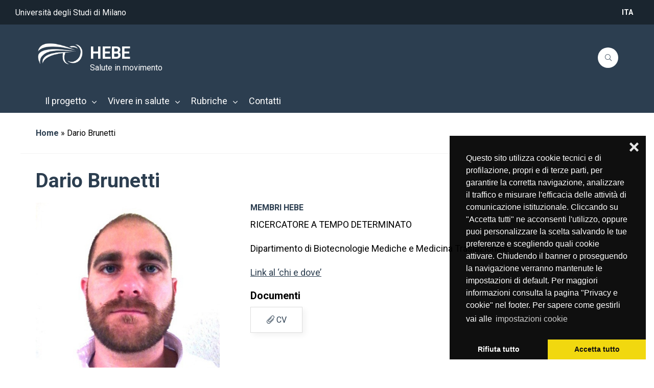

--- FILE ---
content_type: text/html; charset=UTF-8
request_url: https://hebe.unimi.it/profilo/dario-brunetti/
body_size: 13908
content:
<!DOCTYPE html>
<html lang="it-IT">
<head>
    <meta charset="UTF-8" />
<!-- [if IE]> <meta http-equiv="X-UA-Compatible" content="IE=Edge"/> <! [endif]-->
<meta name="viewport" content="width=device-width, initial-scale=1">
<link rel="profile" href="http://gmpg.org/xfn/11" />
<link rel="pingback" href="https://hebe.unimi.it/xmlrpc.php" />
<meta name='robots' content='index, follow, max-image-preview:large, max-snippet:-1, max-video-preview:-1' />
<link rel="alternate" hreflang="it" href="https://hebe.unimi.it/profilo/dario-brunetti/" />
<link rel="alternate" hreflang="x-default" href="https://hebe.unimi.it/profilo/dario-brunetti/" />

	<!-- This site is optimized with the Yoast SEO plugin v23.9 - https://yoast.com/wordpress/plugins/seo/ -->
	<title>Dario Brunetti - HEBE</title>
	<link rel="canonical" href="https://hebe.unimi.it/profilo/dario-brunetti/" />
	<meta property="og:locale" content="it_IT" />
	<meta property="og:type" content="article" />
	<meta property="og:title" content="Dario Brunetti - HEBE" />
	<meta property="og:description" content="RICERCATORE A TEMPO DETERMINATO Dipartimento di Biotecnologie Mediche e Medicina Traslazionale Link al &#8216;chi e dove&#8217;" />
	<meta property="og:url" content="https://hebe.unimi.it/profilo/dario-brunetti/" />
	<meta property="og:site_name" content="HEBE" />
	<meta property="article:modified_time" content="2022-09-27T10:22:29+00:00" />
	<meta property="og:image" content="https://hebe.unimi.it/wp-content/uploads/sites/29/2022/09/dario_brunetti.jpg" />
	<meta property="og:image:width" content="471" />
	<meta property="og:image:height" content="471" />
	<meta property="og:image:type" content="image/jpeg" />
	<meta name="twitter:card" content="summary_large_image" />
	<script type="application/ld+json" class="yoast-schema-graph">{"@context":"https://schema.org","@graph":[{"@type":"WebPage","@id":"https://hebe.unimi.it/profilo/dario-brunetti/","url":"https://hebe.unimi.it/profilo/dario-brunetti/","name":"Dario Brunetti - HEBE","isPartOf":{"@id":"https://hebe.unimi.it/#website"},"primaryImageOfPage":{"@id":"https://hebe.unimi.it/profilo/dario-brunetti/#primaryimage"},"image":{"@id":"https://hebe.unimi.it/profilo/dario-brunetti/#primaryimage"},"thumbnailUrl":"https://hebe.unimi.it/wp-content/uploads/sites/29/2022/09/dario_brunetti.jpg","datePublished":"2022-09-16T10:33:52+00:00","dateModified":"2022-09-27T10:22:29+00:00","breadcrumb":{"@id":"https://hebe.unimi.it/profilo/dario-brunetti/#breadcrumb"},"inLanguage":"it-IT","potentialAction":[{"@type":"ReadAction","target":["https://hebe.unimi.it/profilo/dario-brunetti/"]}]},{"@type":"ImageObject","inLanguage":"it-IT","@id":"https://hebe.unimi.it/profilo/dario-brunetti/#primaryimage","url":"https://hebe.unimi.it/wp-content/uploads/sites/29/2022/09/dario_brunetti.jpg","contentUrl":"https://hebe.unimi.it/wp-content/uploads/sites/29/2022/09/dario_brunetti.jpg","width":471,"height":471},{"@type":"BreadcrumbList","@id":"https://hebe.unimi.it/profilo/dario-brunetti/#breadcrumb","itemListElement":[{"@type":"ListItem","position":1,"name":"Home","item":"https://hebe.unimi.it/"},{"@type":"ListItem","position":2,"name":"Dario Brunetti"}]},{"@type":"WebSite","@id":"https://hebe.unimi.it/#website","url":"https://hebe.unimi.it/","name":"HEBE","description":"Salute in movimento","publisher":{"@id":"https://hebe.unimi.it/#organization"},"potentialAction":[{"@type":"SearchAction","target":{"@type":"EntryPoint","urlTemplate":"https://hebe.unimi.it/?s={search_term_string}"},"query-input":{"@type":"PropertyValueSpecification","valueRequired":true,"valueName":"search_term_string"}}],"inLanguage":"it-IT"},{"@type":"Organization","@id":"https://hebe.unimi.it/#organization","name":"HEBE","url":"https://hebe.unimi.it/","logo":{"@type":"ImageObject","inLanguage":"it-IT","@id":"https://hebe.unimi.it/#/schema/logo/image/","url":"https://hebe.unimi.it/wp-content/uploads/sites/29/2022/07/cropped-logo-Hebe-project.png","contentUrl":"https://hebe.unimi.it/wp-content/uploads/sites/29/2022/07/cropped-logo-Hebe-project.png","width":2264,"height":1647,"caption":"HEBE"},"image":{"@id":"https://hebe.unimi.it/#/schema/logo/image/"}}]}</script>
	<!-- / Yoast SEO plugin. -->


<link rel='dns-prefetch' href='//cdn.jsdelivr.net' />
<link rel='dns-prefetch' href='//fonts.googleapis.com' />
<link rel="alternate" type="application/rss+xml" title="HEBE &raquo; Feed" href="https://hebe.unimi.it/feed/" />
<link rel="alternate" type="application/rss+xml" title="HEBE &raquo; Feed dei commenti" href="https://hebe.unimi.it/comments/feed/" />
<script type="text/javascript">
/* <![CDATA[ */
window._wpemojiSettings = {"baseUrl":"https:\/\/s.w.org\/images\/core\/emoji\/15.0.3\/72x72\/","ext":".png","svgUrl":"https:\/\/s.w.org\/images\/core\/emoji\/15.0.3\/svg\/","svgExt":".svg","source":{"concatemoji":"https:\/\/hebe.unimi.it\/wp-includes\/js\/wp-emoji-release.min.js?ver=6.6.2"}};
/*! This file is auto-generated */
!function(i,n){var o,s,e;function c(e){try{var t={supportTests:e,timestamp:(new Date).valueOf()};sessionStorage.setItem(o,JSON.stringify(t))}catch(e){}}function p(e,t,n){e.clearRect(0,0,e.canvas.width,e.canvas.height),e.fillText(t,0,0);var t=new Uint32Array(e.getImageData(0,0,e.canvas.width,e.canvas.height).data),r=(e.clearRect(0,0,e.canvas.width,e.canvas.height),e.fillText(n,0,0),new Uint32Array(e.getImageData(0,0,e.canvas.width,e.canvas.height).data));return t.every(function(e,t){return e===r[t]})}function u(e,t,n){switch(t){case"flag":return n(e,"\ud83c\udff3\ufe0f\u200d\u26a7\ufe0f","\ud83c\udff3\ufe0f\u200b\u26a7\ufe0f")?!1:!n(e,"\ud83c\uddfa\ud83c\uddf3","\ud83c\uddfa\u200b\ud83c\uddf3")&&!n(e,"\ud83c\udff4\udb40\udc67\udb40\udc62\udb40\udc65\udb40\udc6e\udb40\udc67\udb40\udc7f","\ud83c\udff4\u200b\udb40\udc67\u200b\udb40\udc62\u200b\udb40\udc65\u200b\udb40\udc6e\u200b\udb40\udc67\u200b\udb40\udc7f");case"emoji":return!n(e,"\ud83d\udc26\u200d\u2b1b","\ud83d\udc26\u200b\u2b1b")}return!1}function f(e,t,n){var r="undefined"!=typeof WorkerGlobalScope&&self instanceof WorkerGlobalScope?new OffscreenCanvas(300,150):i.createElement("canvas"),a=r.getContext("2d",{willReadFrequently:!0}),o=(a.textBaseline="top",a.font="600 32px Arial",{});return e.forEach(function(e){o[e]=t(a,e,n)}),o}function t(e){var t=i.createElement("script");t.src=e,t.defer=!0,i.head.appendChild(t)}"undefined"!=typeof Promise&&(o="wpEmojiSettingsSupports",s=["flag","emoji"],n.supports={everything:!0,everythingExceptFlag:!0},e=new Promise(function(e){i.addEventListener("DOMContentLoaded",e,{once:!0})}),new Promise(function(t){var n=function(){try{var e=JSON.parse(sessionStorage.getItem(o));if("object"==typeof e&&"number"==typeof e.timestamp&&(new Date).valueOf()<e.timestamp+604800&&"object"==typeof e.supportTests)return e.supportTests}catch(e){}return null}();if(!n){if("undefined"!=typeof Worker&&"undefined"!=typeof OffscreenCanvas&&"undefined"!=typeof URL&&URL.createObjectURL&&"undefined"!=typeof Blob)try{var e="postMessage("+f.toString()+"("+[JSON.stringify(s),u.toString(),p.toString()].join(",")+"));",r=new Blob([e],{type:"text/javascript"}),a=new Worker(URL.createObjectURL(r),{name:"wpTestEmojiSupports"});return void(a.onmessage=function(e){c(n=e.data),a.terminate(),t(n)})}catch(e){}c(n=f(s,u,p))}t(n)}).then(function(e){for(var t in e)n.supports[t]=e[t],n.supports.everything=n.supports.everything&&n.supports[t],"flag"!==t&&(n.supports.everythingExceptFlag=n.supports.everythingExceptFlag&&n.supports[t]);n.supports.everythingExceptFlag=n.supports.everythingExceptFlag&&!n.supports.flag,n.DOMReady=!1,n.readyCallback=function(){n.DOMReady=!0}}).then(function(){return e}).then(function(){var e;n.supports.everything||(n.readyCallback(),(e=n.source||{}).concatemoji?t(e.concatemoji):e.wpemoji&&e.twemoji&&(t(e.twemoji),t(e.wpemoji)))}))}((window,document),window._wpemojiSettings);
/* ]]> */
</script>
<link rel='stylesheet' id='jvm-rich-text-icons-icon-font-css-css' href='https://hebe.unimi.it/wp-content/plugins/jvm-rich-text-icons/dist/fa-4.7/font-awesome.min.css?ver=6.6.2' type='text/css' media='all' />
<style id='wp-emoji-styles-inline-css' type='text/css'>

	img.wp-smiley, img.emoji {
		display: inline !important;
		border: none !important;
		box-shadow: none !important;
		height: 1em !important;
		width: 1em !important;
		margin: 0 0.07em !important;
		vertical-align: -0.1em !important;
		background: none !important;
		padding: 0 !important;
	}
</style>
<link rel='stylesheet' id='wp-block-library-css' href='https://hebe.unimi.it/wp-includes/css/dist/block-library/style.min.css?ver=6.6.2' type='text/css' media='all' />
<style id='wp-block-library-theme-inline-css' type='text/css'>
.wp-block-audio :where(figcaption){color:#555;font-size:13px;text-align:center}.is-dark-theme .wp-block-audio :where(figcaption){color:#ffffffa6}.wp-block-audio{margin:0 0 1em}.wp-block-code{border:1px solid #ccc;border-radius:4px;font-family:Menlo,Consolas,monaco,monospace;padding:.8em 1em}.wp-block-embed :where(figcaption){color:#555;font-size:13px;text-align:center}.is-dark-theme .wp-block-embed :where(figcaption){color:#ffffffa6}.wp-block-embed{margin:0 0 1em}.blocks-gallery-caption{color:#555;font-size:13px;text-align:center}.is-dark-theme .blocks-gallery-caption{color:#ffffffa6}:root :where(.wp-block-image figcaption){color:#555;font-size:13px;text-align:center}.is-dark-theme :root :where(.wp-block-image figcaption){color:#ffffffa6}.wp-block-image{margin:0 0 1em}.wp-block-pullquote{border-bottom:4px solid;border-top:4px solid;color:currentColor;margin-bottom:1.75em}.wp-block-pullquote cite,.wp-block-pullquote footer,.wp-block-pullquote__citation{color:currentColor;font-size:.8125em;font-style:normal;text-transform:uppercase}.wp-block-quote{border-left:.25em solid;margin:0 0 1.75em;padding-left:1em}.wp-block-quote cite,.wp-block-quote footer{color:currentColor;font-size:.8125em;font-style:normal;position:relative}.wp-block-quote.has-text-align-right{border-left:none;border-right:.25em solid;padding-left:0;padding-right:1em}.wp-block-quote.has-text-align-center{border:none;padding-left:0}.wp-block-quote.is-large,.wp-block-quote.is-style-large,.wp-block-quote.is-style-plain{border:none}.wp-block-search .wp-block-search__label{font-weight:700}.wp-block-search__button{border:1px solid #ccc;padding:.375em .625em}:where(.wp-block-group.has-background){padding:1.25em 2.375em}.wp-block-separator.has-css-opacity{opacity:.4}.wp-block-separator{border:none;border-bottom:2px solid;margin-left:auto;margin-right:auto}.wp-block-separator.has-alpha-channel-opacity{opacity:1}.wp-block-separator:not(.is-style-wide):not(.is-style-dots){width:100px}.wp-block-separator.has-background:not(.is-style-dots){border-bottom:none;height:1px}.wp-block-separator.has-background:not(.is-style-wide):not(.is-style-dots){height:2px}.wp-block-table{margin:0 0 1em}.wp-block-table td,.wp-block-table th{word-break:normal}.wp-block-table :where(figcaption){color:#555;font-size:13px;text-align:center}.is-dark-theme .wp-block-table :where(figcaption){color:#ffffffa6}.wp-block-video :where(figcaption){color:#555;font-size:13px;text-align:center}.is-dark-theme .wp-block-video :where(figcaption){color:#ffffffa6}.wp-block-video{margin:0 0 1em}:root :where(.wp-block-template-part.has-background){margin-bottom:0;margin-top:0;padding:1.25em 2.375em}
</style>
<style id='ootb-openstreetmap-style-inline-css' type='text/css'>
.ootb-openstreetmap--custom-fields-container{position:relative}.ootb-openstreetmap--custom-fields-container .ootb-openstreetmap--searchbox{opacity:1;top:.5rem}.ootb-openstreetmap--custom-fields-container .ootb-openstreetmap--search-results{background:#fff;border:1px solid #1e1e1e;max-height:calc(100% - 70px);max-width:calc(100% - 5rem);opacity:1;overflow-y:auto;position:absolute;right:.5rem;text-align:left;top:48px;transition:all .2s ease-in-out;width:280px;z-index:999}.ootb-openstreetmap--custom-fields-container .ootb-openstreetmap--search-results .components-button{height:auto;text-align:left;width:100%}.ootb-openstreetmap--custom-fields-container.pinning .leaflet-container,.ootb-openstreetmap--custom-fields-container.pinning .leaflet-container .leaflet-marker-pane img{cursor:crosshair}
.leaflet-image-layer,.leaflet-layer,.leaflet-marker-icon,.leaflet-marker-shadow,.leaflet-pane,.leaflet-pane>canvas,.leaflet-pane>svg,.leaflet-tile,.leaflet-tile-container,.leaflet-zoom-box{left:0;position:absolute;top:0}.leaflet-container{overflow:hidden}.leaflet-marker-icon,.leaflet-marker-shadow,.leaflet-tile{-webkit-user-select:none;-moz-user-select:none;user-select:none;-webkit-user-drag:none}.leaflet-tile::-moz-selection{background:transparent}.leaflet-tile::selection{background:transparent}.leaflet-safari .leaflet-tile{image-rendering:-webkit-optimize-contrast}.leaflet-safari .leaflet-tile-container{height:1600px;-webkit-transform-origin:0 0;width:1600px}.leaflet-marker-icon,.leaflet-marker-shadow{display:block}.leaflet-container .leaflet-overlay-pane svg{max-height:none!important;max-width:none!important}.leaflet-container .leaflet-marker-pane img,.leaflet-container .leaflet-shadow-pane img,.leaflet-container .leaflet-tile,.leaflet-container .leaflet-tile-pane img,.leaflet-container img.leaflet-image-layer{max-height:none!important;max-width:none!important;padding:0;width:auto}.leaflet-container img.leaflet-tile{mix-blend-mode:plus-lighter}.leaflet-container.leaflet-touch-zoom{touch-action:pan-x pan-y}.leaflet-container.leaflet-touch-drag{touch-action:none;touch-action:pinch-zoom}.leaflet-container.leaflet-touch-drag.leaflet-touch-zoom{touch-action:none}.leaflet-container{-webkit-tap-highlight-color:transparent}.leaflet-container a{-webkit-tap-highlight-color:rgba(51,181,229,.4)}.leaflet-tile{filter:inherit;visibility:hidden}.leaflet-tile-loaded{visibility:inherit}.leaflet-zoom-box{box-sizing:border-box;height:0;width:0;z-index:800}.leaflet-overlay-pane svg{-moz-user-select:none}.leaflet-pane{z-index:400}.leaflet-tile-pane{z-index:200}.leaflet-overlay-pane{z-index:400}.leaflet-shadow-pane{z-index:500}.leaflet-marker-pane{z-index:600}.leaflet-tooltip-pane{z-index:650}.leaflet-popup-pane{z-index:700}.leaflet-map-pane canvas{z-index:100}.leaflet-map-pane svg{z-index:200}.leaflet-vml-shape{height:1px;width:1px}.lvml{behavior:url(#default#VML);display:inline-block;position:absolute}.leaflet-control{pointer-events:visiblePainted;pointer-events:auto;position:relative;z-index:800}.leaflet-bottom,.leaflet-top{pointer-events:none;position:absolute;z-index:1000}.leaflet-top{top:0}.leaflet-right{right:0}.leaflet-bottom{bottom:0}.leaflet-left{left:0}.leaflet-control{clear:both;float:left}.leaflet-right .leaflet-control{float:right}.leaflet-top .leaflet-control{margin-top:10px}.leaflet-bottom .leaflet-control{margin-bottom:10px}.leaflet-left .leaflet-control{margin-left:10px}.leaflet-right .leaflet-control{margin-right:10px}.leaflet-fade-anim .leaflet-popup{opacity:0;transition:opacity .2s linear}.leaflet-fade-anim .leaflet-map-pane .leaflet-popup{opacity:1}.leaflet-zoom-animated{transform-origin:0 0}svg.leaflet-zoom-animated{will-change:transform}.leaflet-zoom-anim .leaflet-zoom-animated{transition:transform .25s cubic-bezier(0,0,.25,1)}.leaflet-pan-anim .leaflet-tile,.leaflet-zoom-anim .leaflet-tile{transition:none}.leaflet-zoom-anim .leaflet-zoom-hide{visibility:hidden}.leaflet-interactive{cursor:pointer}.leaflet-grab{cursor:grab}.leaflet-crosshair,.leaflet-crosshair .leaflet-interactive{cursor:crosshair}.leaflet-control,.leaflet-popup-pane{cursor:auto}.leaflet-dragging .leaflet-grab,.leaflet-dragging .leaflet-grab .leaflet-interactive,.leaflet-dragging .leaflet-marker-draggable{cursor:move;cursor:grabbing}.leaflet-image-layer,.leaflet-marker-icon,.leaflet-marker-shadow,.leaflet-pane>svg path,.leaflet-tile-container{pointer-events:none}.leaflet-image-layer.leaflet-interactive,.leaflet-marker-icon.leaflet-interactive,.leaflet-pane>svg path.leaflet-interactive,svg.leaflet-image-layer.leaflet-interactive path{pointer-events:visiblePainted;pointer-events:auto}.leaflet-container{background:#ddd;outline-offset:1px}.leaflet-container a{color:#0078a8}.leaflet-zoom-box{background:hsla(0,0%,100%,.5);border:2px dotted #38f}.leaflet-container{font-family:Helvetica Neue,Arial,Helvetica,sans-serif;font-size:12px;font-size:.75rem;line-height:1.5}.leaflet-bar{border-radius:4px;box-shadow:0 1px 5px rgba(0,0,0,.65)}.leaflet-bar a{background-color:#fff;border-bottom:1px solid #ccc;color:#000;display:block;height:26px;line-height:26px;text-align:center;text-decoration:none;width:26px}.leaflet-bar a,.leaflet-control-layers-toggle{background-position:50% 50%;background-repeat:no-repeat;display:block}.leaflet-bar a:focus,.leaflet-bar a:hover{background-color:#f4f4f4}.leaflet-bar a:first-child{border-top-left-radius:4px;border-top-right-radius:4px}.leaflet-bar a:last-child{border-bottom:none;border-bottom-left-radius:4px;border-bottom-right-radius:4px}.leaflet-bar a.leaflet-disabled{background-color:#f4f4f4;color:#bbb;cursor:default}.leaflet-touch .leaflet-bar a{height:30px;line-height:30px;width:30px}.leaflet-touch .leaflet-bar a:first-child{border-top-left-radius:2px;border-top-right-radius:2px}.leaflet-touch .leaflet-bar a:last-child{border-bottom-left-radius:2px;border-bottom-right-radius:2px}.leaflet-control-zoom-in,.leaflet-control-zoom-out{font:700 18px Lucida Console,Monaco,monospace;text-indent:1px}.leaflet-touch .leaflet-control-zoom-in,.leaflet-touch .leaflet-control-zoom-out{font-size:22px}.leaflet-control-layers{background:#fff;border-radius:5px;box-shadow:0 1px 5px rgba(0,0,0,.4)}.leaflet-control-layers-toggle{background-image:url(/wp-content/plugins/ootb-openstreetmap/build/images/layers.416d9136.png);height:36px;width:36px}.leaflet-retina .leaflet-control-layers-toggle{background-image:url(/wp-content/plugins/ootb-openstreetmap/build/images/layers-2x.8f2c4d11.png);background-size:26px 26px}.leaflet-touch .leaflet-control-layers-toggle{height:44px;width:44px}.leaflet-control-layers .leaflet-control-layers-list,.leaflet-control-layers-expanded .leaflet-control-layers-toggle{display:none}.leaflet-control-layers-expanded .leaflet-control-layers-list{display:block;position:relative}.leaflet-control-layers-expanded{background:#fff;color:#333;padding:6px 10px 6px 6px}.leaflet-control-layers-scrollbar{overflow-x:hidden;overflow-y:scroll;padding-right:5px}.leaflet-control-layers-selector{margin-top:2px;position:relative;top:1px}.leaflet-control-layers label{display:block;font-size:13px;font-size:1.08333em}.leaflet-control-layers-separator{border-top:1px solid #ddd;height:0;margin:5px -10px 5px -6px}.leaflet-default-icon-path{background-image:url(/wp-content/plugins/ootb-openstreetmap/build/images/marker-icon.2b3e1faf.png)}.leaflet-container .leaflet-control-attribution{background:#fff;background:hsla(0,0%,100%,.8);margin:0}.leaflet-control-attribution,.leaflet-control-scale-line{color:#333;line-height:1.4;padding:0 5px}.leaflet-control-attribution a{text-decoration:none}.leaflet-control-attribution a:focus,.leaflet-control-attribution a:hover{text-decoration:underline}.leaflet-attribution-flag{display:inline!important;height:.6669em;vertical-align:baseline!important;width:1em}.leaflet-left .leaflet-control-scale{margin-left:5px}.leaflet-bottom .leaflet-control-scale{margin-bottom:5px}.leaflet-control-scale-line{background:hsla(0,0%,100%,.8);border:2px solid #777;border-top:none;box-sizing:border-box;line-height:1.1;padding:2px 5px 1px;text-shadow:1px 1px #fff;white-space:nowrap}.leaflet-control-scale-line:not(:first-child){border-bottom:none;border-top:2px solid #777;margin-top:-2px}.leaflet-control-scale-line:not(:first-child):not(:last-child){border-bottom:2px solid #777}.leaflet-touch .leaflet-bar,.leaflet-touch .leaflet-control-attribution,.leaflet-touch .leaflet-control-layers{box-shadow:none}.leaflet-touch .leaflet-bar,.leaflet-touch .leaflet-control-layers{background-clip:padding-box;border:2px solid rgba(0,0,0,.2)}.leaflet-popup{margin-bottom:20px;position:absolute;text-align:center}.leaflet-popup-content-wrapper{border-radius:12px;padding:1px;text-align:left}.leaflet-popup-content{font-size:13px;font-size:1.08333em;line-height:1.3;margin:13px 24px 13px 20px;min-height:1px}.leaflet-popup-content p{margin:1.3em 0}.leaflet-popup-tip-container{height:20px;left:50%;margin-left:-20px;margin-top:-1px;overflow:hidden;pointer-events:none;position:absolute;width:40px}.leaflet-popup-tip{height:17px;margin:-10px auto 0;padding:1px;pointer-events:auto;transform:rotate(45deg);width:17px}.leaflet-popup-content-wrapper,.leaflet-popup-tip{background:#fff;box-shadow:0 3px 14px rgba(0,0,0,.4);color:#333}.leaflet-container a.leaflet-popup-close-button{background:transparent;border:none;color:#757575;font:16px/24px Tahoma,Verdana,sans-serif;height:24px;position:absolute;right:0;text-align:center;text-decoration:none;top:0;width:24px}.leaflet-container a.leaflet-popup-close-button:focus,.leaflet-container a.leaflet-popup-close-button:hover{color:#585858}.leaflet-popup-scrolled{overflow:auto}.leaflet-oldie .leaflet-popup-content-wrapper{-ms-zoom:1}.leaflet-oldie .leaflet-popup-tip{-ms-filter:"progid:DXImageTransform.Microsoft.Matrix(M11=0.70710678, M12=0.70710678, M21=-0.70710678, M22=0.70710678)";filter:progid:DXImageTransform.Microsoft.Matrix(M11=0.70710678,M12=0.70710678,M21=-0.70710678,M22=0.70710678);margin:0 auto;width:24px}.leaflet-oldie .leaflet-control-layers,.leaflet-oldie .leaflet-control-zoom,.leaflet-oldie .leaflet-popup-content-wrapper,.leaflet-oldie .leaflet-popup-tip{border:1px solid #999}.leaflet-div-icon{background:#fff;border:1px solid #666}.leaflet-tooltip{background-color:#fff;border:1px solid #fff;border-radius:3px;box-shadow:0 1px 3px rgba(0,0,0,.4);color:#222;padding:6px;pointer-events:none;position:absolute;-webkit-user-select:none;-moz-user-select:none;user-select:none;white-space:nowrap}.leaflet-tooltip.leaflet-interactive{cursor:pointer;pointer-events:auto}.leaflet-tooltip-bottom:before,.leaflet-tooltip-left:before,.leaflet-tooltip-right:before,.leaflet-tooltip-top:before{background:transparent;border:6px solid transparent;content:"";pointer-events:none;position:absolute}.leaflet-tooltip-bottom{margin-top:6px}.leaflet-tooltip-top{margin-top:-6px}.leaflet-tooltip-bottom:before,.leaflet-tooltip-top:before{left:50%;margin-left:-6px}.leaflet-tooltip-top:before{border-top-color:#fff;bottom:0;margin-bottom:-12px}.leaflet-tooltip-bottom:before{border-bottom-color:#fff;margin-left:-6px;margin-top:-12px;top:0}.leaflet-tooltip-left{margin-left:-6px}.leaflet-tooltip-right{margin-left:6px}.leaflet-tooltip-left:before,.leaflet-tooltip-right:before{margin-top:-6px;top:50%}.leaflet-tooltip-left:before{border-left-color:#fff;margin-right:-12px;right:0}.leaflet-tooltip-right:before{border-right-color:#fff;left:0;margin-left:-12px}@media print{.leaflet-control{-webkit-print-color-adjust:exact;print-color-adjust:exact}}
.block-editor-block-list__block[data-type="ootb/openstreetmap"]{width:100%;z-index:1}.block-editor-block-list__block[data-type="ootb/openstreetmap"].is-selected .ootb-openstreetmap--search-results{opacity:1;top:48px}.block-editor-block-list__block[data-type="ootb/openstreetmap"].is-selected .ootb-openstreetmap--searchbox{opacity:1;top:.5rem}.block-editor-block-list__block[data-type="ootb/openstreetmap"] .leaflet-marker-icon{pointer-events:auto}.wp-block-ootb-openstreetmap{position:relative}.wp-block-ootb-openstreetmap.pinning .leaflet-container,.wp-block-ootb-openstreetmap.pinning .leaflet-container .leaflet-marker-pane img{cursor:crosshair}.wp-block-ootb-openstreetmap .leaflet-popup-content{width:150px}.wp-block-ootb-openstreetmap .leaflet-marker-icon{animation:animate-marker .4s ease-in-out;top:0}.ootb-openstreetmap--icon{border:2px dashed #ddd;margin-bottom:.5rem;text-align:center}.ootb-openstreetmap--icon img{margin:.5rem auto}.gmp-openstreetmap--buttons{border-top:1px solid #ddd;display:flex;justify-content:space-around;margin:0 .5rem;padding:.7rem 0}.ootb-openstreetmap--alert{background:rgba(0,0,0,.6);border-radius:5px;bottom:1em;color:#fff;font-size:13px;left:1em;padding:.5em;position:absolute;text-align:center;width:calc(100% - 3em);z-index:9999}.wp-block-ootb-openstreetmap div.ootb-openstreetmap--alert a{color:#fff}.ootb-openstreetmap--alert.alert-active{background:rgba(23,137,7,.84)}.ootb-openstreetmap--alert.alert-error{background:rgba(198,0,0,.84)}.ootb-openstreetmap--marker-icon-container{align-items:flex-end;border-top:1px solid #ccc;display:flex;flex-wrap:wrap;justify-content:flex-end;margin-top:1rem;padding-top:.2rem}.ootb-openstreetmap--marker-icon-container .gmp-openstreetmap--buttons .dashicon:before{font-size:16px}.leaflet-popup-content-wrapper .ootb-openstreetmap--icon{align-items:flex-end;border:none;display:flex;flex:1;justify-content:space-between;margin-bottom:0}.leaflet-popup-content-wrapper .gmp-openstreetmap--buttons{border-top:none;margin:0;padding:0}.leaflet-popup-content-wrapper .components-button{box-shadow:none}.ootb-openstreetmap--searchbox{background:#fff;border:1px solid #1e1e1e;color:#444;display:flex;max-width:calc(100% - 5rem);opacity:0;padding:0 0 0 .5rem;position:absolute;right:.5rem;top:0;transition:all .2s ease-in-out;width:280px;z-index:999}.ootb-openstreetmap--searchbox>div{flex:1}.ootb-openstreetmap--searchbox .components-base-control__field{margin-bottom:0}.ootb-openstreetmap--searchbox .components-text-control__input[type=text]{background:transparent;border:none;box-shadow:none;color:#000}.ootb-openstreetmap--searchbox.openai-active{border-color:#fff;border-radius:1em;box-shadow:1px 2px 3px #aaa}.ootb-openstreetmap--searchbox.openai-active .dashicon.dashicons{color:#2aa3c5}.ootb-openstreetmap--searchbox svg.dashicon{fill:#000}.block-editor-block-list__block[data-type="ootb/openstreetmap"] .ootb-openstreetmap--search-results{background:#fff;border:1px solid #1e1e1e;max-height:calc(100% - 70px);max-width:calc(100% - 5rem);opacity:0;overflow-y:auto;position:absolute;right:.5rem;text-align:left;top:0;transition:all .2s ease-in-out;width:280px;z-index:999}.block-editor-block-list__block[data-type="ootb/openstreetmap"] .ootb-openstreetmap--search-results .components-button{height:auto;text-align:left;width:100%}@keyframes animate-marker{0%{top:-60px}50%{top:0}90%{top:-10px}to{top:0}}.wp-block-create-block-ootb-openstreetmap{border:1px dotted red}.ootb-server-side-rendered{-webkit-backdrop-filter:blur(8px);backdrop-filter:blur(8px);background:rgba(0,0,0,.4);color:#fff;display:flex;flex-flow:column;height:100%;justify-content:center;left:0;position:absolute;text-shadow:1px 1px 3px #000;top:0;width:100%;z-index:99999}.ootb-server-side-rendered span{text-align:center;width:100%}.ootb-server-side-rendered div{padding-top:1rem;text-align:center}.ootb-server-side-rendered button{box-shadow:1px 1px 6px #000}
.leaflet-gesture-handling:after{align-items:center;background:rgba(0,0,0,.5);bottom:0;color:#fff;content:"";display:flex;font-family:Roboto,Arial,sans-serif;font-size:22px;justify-content:center;left:0;opacity:0;padding:15px;pointer-events:none;position:absolute;right:0;text-align:center;top:0;transition:opacity .8s ease-in-out;z-index:1001}.leaflet-gesture-handling-warning:after{opacity:1;transition-duration:.3s}.leaflet-gesture-handling-touch:after{content:attr(data-gesture-handling-touch-content)}.leaflet-gesture-handling-scroll:after{content:attr(data-gesture-handling-scroll-content)}
.ootb-openstreetmap--map{width:100%}.ootb-openstreetmap--map .leaflet-popup-content{width:150px}.ootb-openstreetmap--map .leaflet-popup-content p{margin:.5em 0}

</style>
<style id='classic-theme-styles-inline-css' type='text/css'>
/*! This file is auto-generated */
.wp-block-button__link{color:#fff;background-color:#32373c;border-radius:9999px;box-shadow:none;text-decoration:none;padding:calc(.667em + 2px) calc(1.333em + 2px);font-size:1.125em}.wp-block-file__button{background:#32373c;color:#fff;text-decoration:none}
</style>
<style id='global-styles-inline-css' type='text/css'>
:root{--wp--preset--aspect-ratio--square: 1;--wp--preset--aspect-ratio--4-3: 4/3;--wp--preset--aspect-ratio--3-4: 3/4;--wp--preset--aspect-ratio--3-2: 3/2;--wp--preset--aspect-ratio--2-3: 2/3;--wp--preset--aspect-ratio--16-9: 16/9;--wp--preset--aspect-ratio--9-16: 9/16;--wp--preset--color--black: #000000;--wp--preset--color--cyan-bluish-gray: #ABB8C3;--wp--preset--color--white: #FFFFFF;--wp--preset--color--pale-pink: #f78da7;--wp--preset--color--vivid-red: #cf2e2e;--wp--preset--color--luminous-vivid-orange: #ff6900;--wp--preset--color--luminous-vivid-amber: #fcb900;--wp--preset--color--light-green-cyan: #7bdcb5;--wp--preset--color--vivid-green-cyan: #00d084;--wp--preset--color--pale-cyan-blue: #8ed1fc;--wp--preset--color--vivid-cyan-blue: #0693e3;--wp--preset--color--vivid-purple: #9b51e0;--wp--preset--color--primary: #2C3E50;--wp--preset--color--secondary: #19242E;--wp--preset--color--tertiary: #3E5770;--wp--preset--gradient--vivid-cyan-blue-to-vivid-purple: linear-gradient(135deg,rgba(6,147,227,1) 0%,rgb(155,81,224) 100%);--wp--preset--gradient--light-green-cyan-to-vivid-green-cyan: linear-gradient(135deg,rgb(122,220,180) 0%,rgb(0,208,130) 100%);--wp--preset--gradient--luminous-vivid-amber-to-luminous-vivid-orange: linear-gradient(135deg,rgba(252,185,0,1) 0%,rgba(255,105,0,1) 100%);--wp--preset--gradient--luminous-vivid-orange-to-vivid-red: linear-gradient(135deg,rgba(255,105,0,1) 0%,rgb(207,46,46) 100%);--wp--preset--gradient--very-light-gray-to-cyan-bluish-gray: linear-gradient(135deg,rgb(238,238,238) 0%,rgb(169,184,195) 100%);--wp--preset--gradient--cool-to-warm-spectrum: linear-gradient(135deg,rgb(74,234,220) 0%,rgb(151,120,209) 20%,rgb(207,42,186) 40%,rgb(238,44,130) 60%,rgb(251,105,98) 80%,rgb(254,248,76) 100%);--wp--preset--gradient--blush-light-purple: linear-gradient(135deg,rgb(255,206,236) 0%,rgb(152,150,240) 100%);--wp--preset--gradient--blush-bordeaux: linear-gradient(135deg,rgb(254,205,165) 0%,rgb(254,45,45) 50%,rgb(107,0,62) 100%);--wp--preset--gradient--luminous-dusk: linear-gradient(135deg,rgb(255,203,112) 0%,rgb(199,81,192) 50%,rgb(65,88,208) 100%);--wp--preset--gradient--pale-ocean: linear-gradient(135deg,rgb(255,245,203) 0%,rgb(182,227,212) 50%,rgb(51,167,181) 100%);--wp--preset--gradient--electric-grass: linear-gradient(135deg,rgb(202,248,128) 0%,rgb(113,206,126) 100%);--wp--preset--gradient--midnight: linear-gradient(135deg,rgb(2,3,129) 0%,rgb(40,116,252) 100%);--wp--preset--font-size--small: 1em;--wp--preset--font-size--medium: 1.125em;--wp--preset--font-size--large: 1.5em;--wp--preset--font-size--x-large: 42px;--wp--preset--font-size--xlarge: 3em;--wp--preset--font-size--big: 4em;--wp--preset--spacing--20: 0.44rem;--wp--preset--spacing--30: 0.67rem;--wp--preset--spacing--40: 1rem;--wp--preset--spacing--50: 1.5rem;--wp--preset--spacing--60: 2.25rem;--wp--preset--spacing--70: 3.38rem;--wp--preset--spacing--80: 5.06rem;--wp--preset--shadow--natural: 6px 6px 9px rgba(0, 0, 0, 0.2);--wp--preset--shadow--deep: 12px 12px 50px rgba(0, 0, 0, 0.4);--wp--preset--shadow--sharp: 6px 6px 0px rgba(0, 0, 0, 0.2);--wp--preset--shadow--outlined: 6px 6px 0px -3px rgba(255, 255, 255, 1), 6px 6px rgba(0, 0, 0, 1);--wp--preset--shadow--crisp: 6px 6px 0px rgba(0, 0, 0, 1);}:where(.is-layout-flex){gap: 0.5em;}:where(.is-layout-grid){gap: 0.5em;}body .is-layout-flex{display: flex;}.is-layout-flex{flex-wrap: wrap;align-items: center;}.is-layout-flex > :is(*, div){margin: 0;}body .is-layout-grid{display: grid;}.is-layout-grid > :is(*, div){margin: 0;}:where(.wp-block-columns.is-layout-flex){gap: 2em;}:where(.wp-block-columns.is-layout-grid){gap: 2em;}:where(.wp-block-post-template.is-layout-flex){gap: 1.25em;}:where(.wp-block-post-template.is-layout-grid){gap: 1.25em;}.has-black-color{color: var(--wp--preset--color--black) !important;}.has-cyan-bluish-gray-color{color: var(--wp--preset--color--cyan-bluish-gray) !important;}.has-white-color{color: var(--wp--preset--color--white) !important;}.has-pale-pink-color{color: var(--wp--preset--color--pale-pink) !important;}.has-vivid-red-color{color: var(--wp--preset--color--vivid-red) !important;}.has-luminous-vivid-orange-color{color: var(--wp--preset--color--luminous-vivid-orange) !important;}.has-luminous-vivid-amber-color{color: var(--wp--preset--color--luminous-vivid-amber) !important;}.has-light-green-cyan-color{color: var(--wp--preset--color--light-green-cyan) !important;}.has-vivid-green-cyan-color{color: var(--wp--preset--color--vivid-green-cyan) !important;}.has-pale-cyan-blue-color{color: var(--wp--preset--color--pale-cyan-blue) !important;}.has-vivid-cyan-blue-color{color: var(--wp--preset--color--vivid-cyan-blue) !important;}.has-vivid-purple-color{color: var(--wp--preset--color--vivid-purple) !important;}.has-black-background-color{background-color: var(--wp--preset--color--black) !important;}.has-cyan-bluish-gray-background-color{background-color: var(--wp--preset--color--cyan-bluish-gray) !important;}.has-white-background-color{background-color: var(--wp--preset--color--white) !important;}.has-pale-pink-background-color{background-color: var(--wp--preset--color--pale-pink) !important;}.has-vivid-red-background-color{background-color: var(--wp--preset--color--vivid-red) !important;}.has-luminous-vivid-orange-background-color{background-color: var(--wp--preset--color--luminous-vivid-orange) !important;}.has-luminous-vivid-amber-background-color{background-color: var(--wp--preset--color--luminous-vivid-amber) !important;}.has-light-green-cyan-background-color{background-color: var(--wp--preset--color--light-green-cyan) !important;}.has-vivid-green-cyan-background-color{background-color: var(--wp--preset--color--vivid-green-cyan) !important;}.has-pale-cyan-blue-background-color{background-color: var(--wp--preset--color--pale-cyan-blue) !important;}.has-vivid-cyan-blue-background-color{background-color: var(--wp--preset--color--vivid-cyan-blue) !important;}.has-vivid-purple-background-color{background-color: var(--wp--preset--color--vivid-purple) !important;}.has-black-border-color{border-color: var(--wp--preset--color--black) !important;}.has-cyan-bluish-gray-border-color{border-color: var(--wp--preset--color--cyan-bluish-gray) !important;}.has-white-border-color{border-color: var(--wp--preset--color--white) !important;}.has-pale-pink-border-color{border-color: var(--wp--preset--color--pale-pink) !important;}.has-vivid-red-border-color{border-color: var(--wp--preset--color--vivid-red) !important;}.has-luminous-vivid-orange-border-color{border-color: var(--wp--preset--color--luminous-vivid-orange) !important;}.has-luminous-vivid-amber-border-color{border-color: var(--wp--preset--color--luminous-vivid-amber) !important;}.has-light-green-cyan-border-color{border-color: var(--wp--preset--color--light-green-cyan) !important;}.has-vivid-green-cyan-border-color{border-color: var(--wp--preset--color--vivid-green-cyan) !important;}.has-pale-cyan-blue-border-color{border-color: var(--wp--preset--color--pale-cyan-blue) !important;}.has-vivid-cyan-blue-border-color{border-color: var(--wp--preset--color--vivid-cyan-blue) !important;}.has-vivid-purple-border-color{border-color: var(--wp--preset--color--vivid-purple) !important;}.has-vivid-cyan-blue-to-vivid-purple-gradient-background{background: var(--wp--preset--gradient--vivid-cyan-blue-to-vivid-purple) !important;}.has-light-green-cyan-to-vivid-green-cyan-gradient-background{background: var(--wp--preset--gradient--light-green-cyan-to-vivid-green-cyan) !important;}.has-luminous-vivid-amber-to-luminous-vivid-orange-gradient-background{background: var(--wp--preset--gradient--luminous-vivid-amber-to-luminous-vivid-orange) !important;}.has-luminous-vivid-orange-to-vivid-red-gradient-background{background: var(--wp--preset--gradient--luminous-vivid-orange-to-vivid-red) !important;}.has-very-light-gray-to-cyan-bluish-gray-gradient-background{background: var(--wp--preset--gradient--very-light-gray-to-cyan-bluish-gray) !important;}.has-cool-to-warm-spectrum-gradient-background{background: var(--wp--preset--gradient--cool-to-warm-spectrum) !important;}.has-blush-light-purple-gradient-background{background: var(--wp--preset--gradient--blush-light-purple) !important;}.has-blush-bordeaux-gradient-background{background: var(--wp--preset--gradient--blush-bordeaux) !important;}.has-luminous-dusk-gradient-background{background: var(--wp--preset--gradient--luminous-dusk) !important;}.has-pale-ocean-gradient-background{background: var(--wp--preset--gradient--pale-ocean) !important;}.has-electric-grass-gradient-background{background: var(--wp--preset--gradient--electric-grass) !important;}.has-midnight-gradient-background{background: var(--wp--preset--gradient--midnight) !important;}.has-small-font-size{font-size: var(--wp--preset--font-size--small) !important;}.has-medium-font-size{font-size: var(--wp--preset--font-size--medium) !important;}.has-large-font-size{font-size: var(--wp--preset--font-size--large) !important;}.has-x-large-font-size{font-size: var(--wp--preset--font-size--x-large) !important;}
:where(.wp-block-post-template.is-layout-flex){gap: 1.25em;}:where(.wp-block-post-template.is-layout-grid){gap: 1.25em;}
:where(.wp-block-columns.is-layout-flex){gap: 2em;}:where(.wp-block-columns.is-layout-grid){gap: 2em;}
:root :where(.wp-block-pullquote){font-size: 1.5em;line-height: 1.6;}
</style>
<link rel='stylesheet' id='wgdpr-styles-css' href='https://hebe.unimi.it/wp-content/plugins/waga-gdpr-compliance/assets/dist/css/frontend.min.css?ver=1719484432' type='text/css' media='all' />
<link rel='stylesheet' id='cookieconsent-styles-css' href='https://hebe.unimi.it/wp-content/plugins/waga-gdpr-compliance/assets/dist/css/cookieconsent.min.css?ver=1719484432' type='text/css' media='all' />
<link rel='stylesheet' id='wpml-blocks-css' href='https://hebe.unimi.it/wp-content/plugins/sitepress-multilingual-cms/dist/css/blocks/styles.css?ver=4.6.13' type='text/css' media='all' />
<link rel='stylesheet' id='google-font-css' href='https://fonts.googleapis.com/css?family=Roboto:400,400i,700,700i&#038;display=swap' type='text/css' media='all' />
<link rel='stylesheet' id='owlcarousel-css-css' href='https://hebe.unimi.it/wp-content/themes/unimimultisite/assets/vendor/owlcarousel/owl.carousel.min.css?ver=1615205908' type='text/css' media='all' />
<link rel='stylesheet' id='main-style-css' href='https://hebe.unimi.it/wp-content/themes/unimimultisite/assets/dist/css/main-blue.min.css?ver=1760083286' type='text/css' media='all' />
<link rel='stylesheet' id='venobox-css-css' href='https://hebe.unimi.it/wp-content/themes/unimimultisite/assets/vendor/venobox/venobox.min.css?ver=1615205908' type='text/css' media='all' />
<script type="text/javascript" id="wpml-cookie-js-extra">
/* <![CDATA[ */
var wpml_cookies = {"wp-wpml_current_language":{"value":"it","expires":1,"path":"\/"}};
var wpml_cookies = {"wp-wpml_current_language":{"value":"it","expires":1,"path":"\/"}};
/* ]]> */
</script>
<script type="text/javascript" src="https://hebe.unimi.it/wp-content/plugins/sitepress-multilingual-cms/res/js/cookies/language-cookie.js?ver=4.6.13" id="wpml-cookie-js" defer="defer" data-wp-strategy="defer"></script>
<script type="text/javascript" src="https://hebe.unimi.it/wp-includes/js/jquery/jquery.min.js?ver=3.7.1" id="jquery-core-js"></script>
<script type="text/javascript" src="https://hebe.unimi.it/wp-includes/js/jquery/jquery-migrate.min.js?ver=3.4.1" id="jquery-migrate-js"></script>
<script type="text/javascript" src="https://hebe.unimi.it/wp-content/plugins/waga-gdpr-compliance/assets/dist/js/cookieconsent.min.js?ver=1719484432" id="cookieconsent-script-js"></script>
<script type="text/javascript" src="https://hebe.unimi.it/wp-includes/js/jquery/ui/core.min.js?ver=1.13.3" id="jquery-ui-core-js"></script>
<script type="text/javascript" src="https://hebe.unimi.it/wp-includes/js/jquery/ui/datepicker.min.js?ver=1.13.3" id="jquery-ui-datepicker-js"></script>
<script type="text/javascript" id="jquery-ui-datepicker-js-after">
/* <![CDATA[ */
jQuery(function(jQuery){jQuery.datepicker.setDefaults({"closeText":"Chiudi","currentText":"Oggi","monthNames":["Gennaio","Febbraio","Marzo","Aprile","Maggio","Giugno","Luglio","Agosto","Settembre","Ottobre","Novembre","Dicembre"],"monthNamesShort":["Gen","Feb","Mar","Apr","Mag","Giu","Lug","Ago","Set","Ott","Nov","Dic"],"nextText":"Prossimo","prevText":"Precedente","dayNames":["domenica","luned\u00ec","marted\u00ec","mercoled\u00ec","gioved\u00ec","venerd\u00ec","sabato"],"dayNamesShort":["Dom","Lun","Mar","Mer","Gio","Ven","Sab"],"dayNamesMin":["D","L","M","M","G","V","S"],"dateFormat":"d MM yy","firstDay":1,"isRTL":false});});
/* ]]> */
</script>
<script type="text/javascript" src="https://cdn.jsdelivr.net/npm/vue@2.6.14/dist/vue.min.js" id="vue-js"></script>
<script type="text/javascript" src="https://cdn.jsdelivr.net/npm/v-calendar@2.4.1/lib/v-calendar.umd.min.js" id="v-calendar-js"></script>
<script type="text/javascript" src="https://hebe.unimi.it/wp-content/themes/unimimultisite/assets/vendor/owlcarousel/owl.carousel.min.js?ver=1615205908" id="owlcarousel-js-js"></script>
<script type="text/javascript" src="https://hebe.unimi.it/wp-content/themes/unimimultisite/assets/vendor/venobox/venobox.min.js?ver=1615205908" id="venobox-js-js"></script>
<script type="text/javascript" id="main-js-js-extra">
/* <![CDATA[ */
var webSiteData = {"ajax_url":"https:\/\/hebe.unimi.it\/wp-admin\/admin-ajax.php","events_endpoint":"https:\/\/hebe.unimi.it\/wp-json\/events\/v1","events_by_date_url":"#"};
/* ]]> */
</script>
<script type="text/javascript" src="https://hebe.unimi.it/wp-content/themes/unimimultisite/assets/dist/js/main.pkg.js?ver=1760083286" id="main-js-js"></script>
<link rel="https://api.w.org/" href="https://hebe.unimi.it/wp-json/" /><link rel="alternate" title="JSON" type="application/json" href="https://hebe.unimi.it/wp-json/wp/v2/person-api/2122" /><link rel="EditURI" type="application/rsd+xml" title="RSD" href="https://hebe.unimi.it/xmlrpc.php?rsd" />
<meta name="generator" content="WordPress 6.6.2" />
<link rel='shortlink' href='https://hebe.unimi.it/?p=2122' />
<link rel="alternate" title="oEmbed (JSON)" type="application/json+oembed" href="https://hebe.unimi.it/wp-json/oembed/1.0/embed?url=https%3A%2F%2Fhebe.unimi.it%2Fprofilo%2Fdario-brunetti%2F" />
<link rel="alternate" title="oEmbed (XML)" type="text/xml+oembed" href="https://hebe.unimi.it/wp-json/oembed/1.0/embed?url=https%3A%2F%2Fhebe.unimi.it%2Fprofilo%2Fdario-brunetti%2F&#038;format=xml" />
<meta name="generator" content="WPML ver:4.6.13 stt:27;" />
        <!-- Google Tag Manager -->
        <script>(function(w,d,s,l,i){w[l]=w[l]||[];w[l].push({'gtm.start':
                    new Date().getTime(),event:'gtm.js'});var f=d.getElementsByTagName(s)[0],
                j=d.createElement(s),dl=l!='dataLayer'?'&l='+l:'';j.async=true;j.src=
                'https://www.googletagmanager.com/gtm.js?id='+i+dl;f.parentNode.insertBefore(j,f);
            })(window,document,'script','dataLayer','GTM-WCSF44S');</script>
        <!-- End Google Tag Manager -->
        <link rel="icon" href="https://hebe.unimi.it/wp-content/uploads/sites/29/2021/07/cropped-favicon-32x32.png" sizes="32x32" />
<link rel="icon" href="https://hebe.unimi.it/wp-content/uploads/sites/29/2021/07/cropped-favicon-192x192.png" sizes="192x192" />
<link rel="apple-touch-icon" href="https://hebe.unimi.it/wp-content/uploads/sites/29/2021/07/cropped-favicon-180x180.png" />
<meta name="msapplication-TileImage" content="https://hebe.unimi.it/wp-content/uploads/sites/29/2021/07/cropped-favicon-270x270.png" />
<!-- Global site tag (gtag.js) - Google Analytics -->
<script async src="https://www.googletagmanager.com/gtag/js?id=GTM-WCSF44S"></script>
<script>
  window.dataLayer = window.dataLayer || [];
  function gtag(){dataLayer.push(arguments);}
  gtag('js', new Date());

  gtag('config', 'GTM-WCSF44S', {"anonymize_ip":true});
</script></head>
<body class="person-template-default single single-person postid-2122 wp-custom-logo wp-embed-responsive person-dario-brunetti theme--blue" >
    <!-- Google Tag Manager (noscript) -->
    <noscript><iframe src="https://www.googletagmanager.com/ns.html?id=GTM-WCSF44S"
                      height="0" width="0" style="display:none;visibility:hidden"></iframe></noscript>
    <!-- End Google Tag Manager (noscript) -->
    

<header class="header">

    
    <div class="header__top">
        <div class="header__top-inner">
            <span><a href="https://www.unimi.it" target="_blank">
                Università degli Studi di Milano            </a></span>

            
<div class="wpml-ls-statics-shortcode_actions wpml-ls wpml-ls-legacy-list-horizontal">
	<ul><li class="wpml-ls-slot-shortcode_actions wpml-ls-item wpml-ls-item-it wpml-ls-current-language wpml-ls-first-item wpml-ls-last-item wpml-ls-item-legacy-list-horizontal">
				<a href="https://hebe.unimi.it/profilo/dario-brunetti/" class="wpml-ls-link">
                    <span class="wpml-ls-native">ITA</span></a>
			</li></ul>
</div>
        </div>
    </div>



<div class="header__inner">

    <div class="header__branding">

                    <a href="https://hebe.unimi.it/">
                <img src="https://hebe.unimi.it/wp-content/uploads/sites/29/2022/07/cropped-logo-Hebe-project.png" alt="" class="header__logo" />            </a>
        
        <div >
            <h2><a href="https://hebe.unimi.it/">HEBE</a></h2>
                            <span>Salute in movimento</span>
                    </div>

    </div>

    <div class="header__utility">
        <!--<div class="header__socials">
            <span>Seguici</span>
            <a href="#"><i class="fab fa-facebook-f"></i></a>
            <a href="#"><i class="fab fa-twitter"></i></a>
            <a href="#"><i class="fab fa-instagram"></i></a>
            <a href="#"><i class="fab fa-youtube"></i></a>
        </div>-->
        <div class="header__search">
            <button class="slidein-search__toggle" data-open-sidenav=".sidesearch" alt="Cerca nel sito">
                <i class="fal fa-search"></i>
            </button>
        </div>

        <div class="slidein sidesearch" data-slidein-search data-slidein-toggle="#slidein-search__toggle" aria-hidden="true" inert>

    <form id="searchform" class="search__form" role="search" action="https://hebe.unimi.it" method="get">
        <label for="s" class="sr-only">Search for:</label>
        <input id="s" name="s" type="text" tabindex="-1" placeholder="Cosa stai cercando?" value="">
        <button class="btn" id="searchsubmit" type="submit" name="submit" tabindex="-1">Cerca</button>
    </form>

    <button data-slidein-close class="slidein__close" aria-label="Close search" tabindex="-1">
        <i class="fal fa-times" aria-hidden="true"></i>
    </button>
</div>
    </div>

    <button class="header__toggle header__link--nav slidein-nav__toggle" data-open-sidenav=".sidenavigation">
        <span class="sr-only">Toggle navigation</span>
        <span class="icon-bar"></span>
        <span class="icon-bar"></span>
        <span class="icon-bar"></span>
    </button>

    <div class="header__navigation" role="navigation" aria-label="Main Nav">
        <ul id="menu-main-nav" class="navigation navbar-nav"><li class="menu-item menu-item-type-post_type menu-item-object-page menu-item-has-children menu-item-427"><a href="https://hebe.unimi.it/il-progetto/" aria-haspopup="true" aria-expanded="false" role="menuitem">Il progetto</a><button class="sublevel__icon" tabindex="0" aria-label="Apri il sottomenu di Il progetto" aria-expanded="false"><i class="fal fa-angle-down" aria-hidden="true"></i></button>
<ul class="sub-menu" role="menu" aria-hidden="true">
<li class="menu-item menu-item-type-post_type menu-item-object-page menu-item-428"><a href="https://hebe.unimi.it/il-progetto/cose/" role="menuitem">Cos’è</a></li>
<li class="menu-item menu-item-type-post_type menu-item-object-page menu-item-429"><a href="https://hebe.unimi.it/il-progetto/perche-nasce/" role="menuitem">Perché nasce</a></li>
<li class="menu-item menu-item-type-post_type menu-item-object-page menu-item-432"><a href="https://hebe.unimi.it/il-progetto/obiettivi/" role="menuitem">Obiettivi</a></li>
<li class="menu-item menu-item-type-post_type menu-item-object-page menu-item-2286"><a href="https://hebe.unimi.it/il-progetto/linee-di-ricerca/" role="menuitem">Linee di Ricerca</a></li>
<li class="menu-item menu-item-type-post_type menu-item-object-page menu-item-433"><a href="https://hebe.unimi.it/il-progetto/il-team/" role="menuitem">Il team</a></li>
</ul>
</li>
<li class="menu-item menu-item-type-post_type menu-item-object-page menu-item-has-children menu-item-434"><a href="https://hebe.unimi.it/vivere-in-salute/" aria-haspopup="true" aria-expanded="false" role="menuitem">Vivere in salute</a><button class="sublevel__icon" tabindex="0" aria-label="Apri il sottomenu di Vivere in salute" aria-expanded="false"><i class="fal fa-angle-down" aria-hidden="true"></i></button>
<ul class="sub-menu" role="menu" aria-hidden="true">
<li class="menu-item menu-item-type-post_type menu-item-object-page menu-item-435"><a href="https://hebe.unimi.it/vivere-in-salute/attivita-fisica/" role="menuitem">Attività fisica</a></li>
<li class="menu-item menu-item-type-post_type menu-item-object-page menu-item-436"><a href="https://hebe.unimi.it/vivere-in-salute/alimentazione/" role="menuitem">Alimentazione</a></li>
<li class="menu-item menu-item-type-post_type menu-item-object-page menu-item-437"><a href="https://hebe.unimi.it/vivere-in-salute/benessere-psico-fisico/" role="menuitem">Benessere psico-fisico</a></li>
<li class="menu-item menu-item-type-post_type menu-item-object-page menu-item-438"><a href="https://hebe.unimi.it/vivere-in-salute/misura-la-tua-salute/" role="menuitem">Misura la tua salute</a></li>
</ul>
</li>
<li class="menu-item menu-item-type-post_type menu-item-object-page menu-item-has-children menu-item-2280"><a href="https://hebe.unimi.it/rubriche/" aria-haspopup="true" aria-expanded="false" role="menuitem">Rubriche</a><button class="sublevel__icon" tabindex="0" aria-label="Apri il sottomenu di Rubriche" aria-expanded="false"><i class="fal fa-angle-down" aria-hidden="true"></i></button>
<ul class="sub-menu" role="menu" aria-hidden="true">
<li class="menu-item menu-item-type-post_type menu-item-object-page menu-item-2282"><a href="https://hebe.unimi.it/rubriche/eventi/" role="menuitem">Eventi</a></li>
<li class="menu-item menu-item-type-post_type menu-item-object-page menu-item-2283"><a href="https://hebe.unimi.it/rubriche/approfondimenti-scientifici/" role="menuitem">Approfondimenti scientifici</a></li>
<li class="menu-item menu-item-type-post_type menu-item-object-page menu-item-2284"><a href="https://hebe.unimi.it/rubriche/have-fun-with-hebe/" role="menuitem">Have fun with HEBE</a></li>
<li class="menu-item menu-item-type-post_type menu-item-object-page menu-item-2285"><a href="https://hebe.unimi.it/rubriche/i-volti-di-hebe/" role="menuitem">I volti di HEBE</a></li>
</ul>
</li>
<li class="menu-item menu-item-type-post_type menu-item-object-page menu-item-439"><a href="https://hebe.unimi.it/contatti/" role="menuitem">Contatti</a></li>
</ul>    </div>

    <div class="slidein navigation-mobile" data-slidein-nav data-slidein-toggle="#slidein-nav__toggle">
    <div class="navigation-mobile__inner">
        <ul id="menu-main-nav-1" class="navigation navbar-nav"><li id="menu-item-427" class="menu-item menu-item-type-post_type menu-item-object-page menu-item-has-children menu-item-427"><a href="https://hebe.unimi.it/il-progetto/">Il progetto</a>
<ul class="sub-menu">
	<li id="menu-item-428" class="menu-item menu-item-type-post_type menu-item-object-page menu-item-428"><a href="https://hebe.unimi.it/il-progetto/cose/">Cos’è</a></li>
	<li id="menu-item-429" class="menu-item menu-item-type-post_type menu-item-object-page menu-item-429"><a href="https://hebe.unimi.it/il-progetto/perche-nasce/">Perché nasce</a></li>
	<li id="menu-item-432" class="menu-item menu-item-type-post_type menu-item-object-page menu-item-432"><a href="https://hebe.unimi.it/il-progetto/obiettivi/">Obiettivi</a></li>
	<li id="menu-item-2286" class="menu-item menu-item-type-post_type menu-item-object-page menu-item-2286"><a href="https://hebe.unimi.it/il-progetto/linee-di-ricerca/">Linee di Ricerca</a></li>
	<li id="menu-item-433" class="menu-item menu-item-type-post_type menu-item-object-page menu-item-433"><a href="https://hebe.unimi.it/il-progetto/il-team/">Il team</a></li>
</ul>
</li>
<li id="menu-item-434" class="menu-item menu-item-type-post_type menu-item-object-page menu-item-has-children menu-item-434"><a href="https://hebe.unimi.it/vivere-in-salute/">Vivere in salute</a>
<ul class="sub-menu">
	<li id="menu-item-435" class="menu-item menu-item-type-post_type menu-item-object-page menu-item-435"><a href="https://hebe.unimi.it/vivere-in-salute/attivita-fisica/">Attività fisica</a></li>
	<li id="menu-item-436" class="menu-item menu-item-type-post_type menu-item-object-page menu-item-436"><a href="https://hebe.unimi.it/vivere-in-salute/alimentazione/">Alimentazione</a></li>
	<li id="menu-item-437" class="menu-item menu-item-type-post_type menu-item-object-page menu-item-437"><a href="https://hebe.unimi.it/vivere-in-salute/benessere-psico-fisico/">Benessere psico-fisico</a></li>
	<li id="menu-item-438" class="menu-item menu-item-type-post_type menu-item-object-page menu-item-438"><a href="https://hebe.unimi.it/vivere-in-salute/misura-la-tua-salute/">Misura la tua salute</a></li>
</ul>
</li>
<li id="menu-item-2280" class="menu-item menu-item-type-post_type menu-item-object-page menu-item-has-children menu-item-2280"><a href="https://hebe.unimi.it/rubriche/">Rubriche</a>
<ul class="sub-menu">
	<li id="menu-item-2282" class="menu-item menu-item-type-post_type menu-item-object-page menu-item-2282"><a href="https://hebe.unimi.it/rubriche/eventi/">Eventi</a></li>
	<li id="menu-item-2283" class="menu-item menu-item-type-post_type menu-item-object-page menu-item-2283"><a href="https://hebe.unimi.it/rubriche/approfondimenti-scientifici/">Approfondimenti scientifici</a></li>
	<li id="menu-item-2284" class="menu-item menu-item-type-post_type menu-item-object-page menu-item-2284"><a href="https://hebe.unimi.it/rubriche/have-fun-with-hebe/">Have fun with HEBE</a></li>
	<li id="menu-item-2285" class="menu-item menu-item-type-post_type menu-item-object-page menu-item-2285"><a href="https://hebe.unimi.it/rubriche/i-volti-di-hebe/">I volti di HEBE</a></li>
</ul>
</li>
<li id="menu-item-439" class="menu-item menu-item-type-post_type menu-item-object-page menu-item-439"><a href="https://hebe.unimi.it/contatti/">Contatti</a></li>
</ul>    </div>

    <button class="slidein__close" data-slidein-close><i class="fal fa-times"></i></button>
</div>

</div>

</header>


    <main role="main" id="main" class="main">

    <div class="breadcrumbs"><span><span><a href="https://hebe.unimi.it/">Home</a></span> » <span class="breadcrumb_last" aria-current="page">Dario Brunetti</span></span></div>
    
    <div class="main__grid">

        <div class="main__title ">
        <h1>Dario Brunetti</h1>    </div>

        <div class="main__content">

                            <article class="article__single">

    <div class="article__main  article__main--2col">

                    <figure class="article__image">
		        <img width="471" height="471" src="https://hebe.unimi.it/wp-content/uploads/sites/29/2022/09/dario_brunetti.jpg" class="img-responsive wp-post-image" alt="" title="Dario Brunetti" decoding="async" fetchpriority="high" srcset="https://hebe.unimi.it/wp-content/uploads/sites/29/2022/09/dario_brunetti.jpg 471w, https://hebe.unimi.it/wp-content/uploads/sites/29/2022/09/dario_brunetti-150x150.jpg 150w" sizes="(max-width: 471px) 100vw, 471px" />            </figure>
        
        <div class="article__content">
            <h5><a href="https://hebe.unimi.it/professionisti/membri-hebe/" rel="tag">Membri HEBE</a></h5>
            
<p>RICERCATORE A TEMPO DETERMINATO</p>



<p>Dipartimento di Biotecnologie Mediche e Medicina Traslazionale</p>



<p><a href="https://www.unimi.it/it/ugov/person/dario-brunetti">Link al &#8216;chi e dove&#8217;</a></p>

                            <h4>Documenti</h4>
                                    <div class="attach__card">
                    <a href="https://hebe.unimi.it/wp-content/uploads/sites/29/2022/09/dario_brunetti.pdf">
                        <i class="fal fa-paperclip"></i>
                        CV                    </a>
                    </div>
                            
        </div>

    </div>

    


</article>
        
            </div>

        

    </div>

</main>

    <footer class="footer">

        
<div class="widgetarea widgetarea__footer">
    <div class="widgetarea__footer-inner"><div id="text-2" class="widget widget_text">			<div class="textwidget"><p><strong>Hebe</strong> nasce con l&#8217;obiettivo di promuovere la cultura della salute e la conseguente prevenzione delle patologie, veicolando l’idea che un cambiamento negli stili di vita abbia ricadute positive su benessere, qualità della vita e salute in una prospettiva personalizzata.</p>
</div>
		</div><div id="nav_menu-2" class="widget widget_nav_menu"><h3 class="widget__title">MENU</h3><div class="menu-footer-menu-container"><ul id="menu-footer-menu" class="menu"><li id="menu-item-98" class="menu-item menu-item-type-post_type menu-item-object-page menu-item-98"><a href="https://hebe.unimi.it/il-progetto/">Il progetto</a></li>
<li id="menu-item-109" class="menu-item menu-item-type-post_type menu-item-object-page menu-item-109"><a href="https://hebe.unimi.it/vivere-in-salute/">Vivere in salute</a></li>
<li id="menu-item-2293" class="menu-item menu-item-type-post_type menu-item-object-page menu-item-2293"><a href="https://hebe.unimi.it/rubriche/">Rubriche</a></li>
<li id="menu-item-154" class="menu-item menu-item-type-post_type menu-item-object-page menu-item-154"><a href="https://hebe.unimi.it/contatti/">Contatti</a></li>
</ul></div></div><div id="text-3" class="widget widget_text">			<div class="textwidget"><p><a href="https://hebe.unimi.it/contatti/">Contatti</a><br />
<a href="https://readyweb.unimi.it/accessibilita/">Accessibilità</a><br />
<a href="https://readyweb.unimi.it/privacy-policy/">Privacy e cookies</a><br />
<a href="https://hebe.unimi.it/impostazioni-cookie/">Impostazioni cookie</a></p>
<p>&nbsp;</p>
<p><a href="https://work.unimi.it/servizi/servizi_tec/127407.htm"><img loading="lazy" decoding="async" class="alignnone wp-image-567" src="https://hebe.unimi.it/wp-content/uploads/sites/29/2022/07/logo_readyweb_bianco_powered-600x146.png" alt="logo readyweb" width="205" height="50" srcset="https://hebe.unimi.it/wp-content/uploads/sites/29/2022/07/logo_readyweb_bianco_powered-600x146.png 600w, https://hebe.unimi.it/wp-content/uploads/sites/29/2022/07/logo_readyweb_bianco_powered-1024x249.png 1024w, https://hebe.unimi.it/wp-content/uploads/sites/29/2022/07/logo_readyweb_bianco_powered-360x87.png 360w, https://hebe.unimi.it/wp-content/uploads/sites/29/2022/07/logo_readyweb_bianco_powered-768x187.png 768w, https://hebe.unimi.it/wp-content/uploads/sites/29/2022/07/logo_readyweb_bianco_powered-1536x373.png 1536w, https://hebe.unimi.it/wp-content/uploads/sites/29/2022/07/logo_readyweb_bianco_powered-2048x498.png 2048w" sizes="(max-width: 205px) 100vw, 205px" /></a></p>
</div>
		</div></div></div>


<div class="footer__closure" >
    <div class="footer__contact">
        Università degli Studi di Milano<br>
        Via Festa del Perdono, 7 - 20122 Milano<br>
        <a href="https://www.unimi.it/it/node/13274">Posta Elettronica Certificata</a>
    </div>

    <div class="footer__credits">
        <a href="https://www.unimi.it"><img src="https://hebe.unimi.it/wp-content/themes/unimimultisite/assets/images/unimi-logo.png" alt="Vai a UniMI.it" style="max-height:40px;"></a>
        <a href="https://lastatalenews.unimi.it"><img src="https://hebe.unimi.it/wp-content/themes/unimimultisite/assets/images/logo-statalenews.png" alt="Vai a lastatalenews.unimi.it" style="max-height:40px;"></a>
    </div>

    <div class="footer__copy">
        C.F. 80012650158 - P.I. 03064870151
    </div>

    </div>

    </footer>

    
    <link rel='stylesheet' id='wpml-legacy-horizontal-list-0-css' href='https://hebe.unimi.it/wp-content/plugins/sitepress-multilingual-cms/templates/language-switchers/legacy-list-horizontal/style.min.css?ver=1' type='text/css' media='all' />
<script type="text/javascript" src="https://hebe.unimi.it/wp-content/plugins/ootb-openstreetmap/assets/vendor/leaflet/leaflet.js?ver=1.9.4" id="leaflet-js"></script>
<script type="text/javascript" id="wgdpr-scripts-js-extra">
/* <![CDATA[ */
var wgdprData = {"ajax_url":"https:\/\/hebe.unimi.it\/wp-admin\/admin-ajax.php","debug":"0","appDataRequestedViaAjax":"1"};
/* ]]> */
</script>
<script type="text/javascript" src="https://hebe.unimi.it/wp-content/plugins/waga-gdpr-compliance/assets/dist/js/frontend.bundle.js?ver=1719484432" id="wgdpr-scripts-js"></script>

    </body>
</html>
